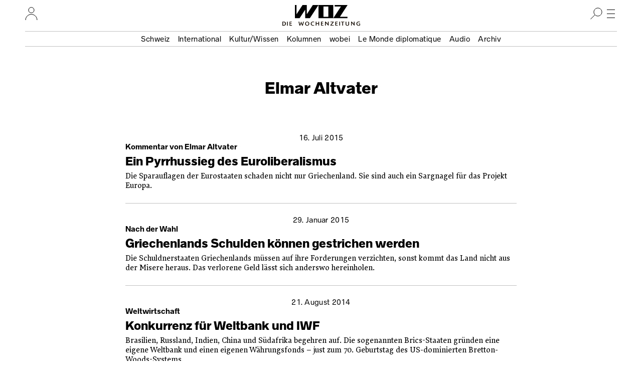

--- FILE ---
content_type: text/css
request_url: https://www.woz.ch/files/css/css_s8kI4MRYK0yCWuRAXQkOhvIBeghm2P1EuNvRExQkVjA.css?delta=3&language=de&theme=drei&include=eJxLzi9K1U8pKi1IzNHLLEnN1c3JLC7RSSlKzdQvSExPhbKKUtMyK2DszDyoguKSxLQ0ACqVGI8
body_size: 1260
content:
/* @license GPL-2.0-or-later https://www.drupal.org/licensing/faq */
[data-block-link-container]{position:relative}[data-block-link]:after{content:"";position:absolute;inset:0;z-index:1;cursor:pointer}.article-header-author-listing,.brief-author-listing{display:flex;flex-direction:column}.article-header-author-listing a,.brief-author-listing a{color:inherit;text-decoration:inherit}.article-header-author-listing h2,.brief-author-listing h2{margin:0;font-size:inherit}.article-header-author-listing--title,.brief-author-listing .brief-author-listing__title{display:inline-block;font-family:RadnikaNext,sans-serif;font-size:1.375rem;line-height:1.5rem;font-weight:800;margin:.5rem 0}.article-header-author-listing--kicker,.brief-author-listing .brief-author-listing__kicker{font-family:RadnikaNext,sans-serif;font-size:.875rem;line-height:1.1875rem}.article-header-author-listing--subhead,.brief-author-listing .brief-author-listing__excerpt{margin:0;font-family:Lava,serif;font-size:.9375rem;line-height:1.1875rem}.article-header-author-listing--date,.brief-author-listing .brief-author-listing__date{order:-1;margin:0;font-family:RadnikaNext,sans-serif;font-size:.875rem;line-height:1rem;letter-spacing:.01875rem;text-align:center}.pager__items{display:flex;justify-content:center;align-items:baseline;margin:0 auto;padding:.625rem 0;list-style:none;font-family:RadnikaNext,sans-serif;font-size:1.5rem;line-height:1.75rem}.pager__items li{flex:0 1 3.375rem;text-align:center}.pager__items li:not(:last-child){border-right:1px solid #c1c1c1}.pager__items li a{padding:0rem .125rem;display:block;text-decoration:none;color:inherit;width:100%}.pager__items li.is-active{font-weight:800}.pager__item--ellipsis a{padding:0}.pager__item--first img,.pager__item--previous img{transform:rotate(180deg)}:root{--dim-author-listing-article-margin:0 1rem;--dim-author-listing-article-width:initial;--dim-author-listing-seperator-width:40%}@media screen and (min-width:41.25rem){:root{--dim-author-listing-article-margin:0 2.5rem;--dim-author-listing-seperator-width:100%}}@media screen and (min-width:51.25rem){:root{--dim-author-listing-article-margin:0 auto;--dim-author-listing-article-width:48.75rem}}.author-profile-article-list{margin:var(--dim-author-listing-article-margin);width:var(--dim-author-listing-article-width);padding-bottom:2.5rem}.author-profile-article-list hr{display:block;margin:1.5625rem auto;width:var(--dim-author-listing-seperator-width);background:#c1c1c1;height:1px;border:none}.staff-department-title{font-family:RadnikaNext,sans-serif;font-weight:700;font-size:1.25rem;display:flex;flex-direction:row;align-items:baseline;gap:1rem;max-width:var(--dim-staff-department-max-width);margin:0 auto 2rem;padding:0 .625rem}.staff-department-title:after,.staff-department-title:before{display:block;border-bottom:1px solid currentColor;height:0;flex:1;content:""}@media screen and (min-width:35.625rem){.staff-department-title{font-size:1.625rem}.staff-department-title:before{display:none}}.staff-department{display:flex;place-items:stretch stretch;position:relative;overflow:hidden;max-width:var(--dim-staff-department-max-width);margin:0 auto 7.5rem;flex-direction:column}.staff-department>div{flex:0 0 11.25rem;position:relative}.staff-department>hr{flex-basis:.0625rem;margin:1.25rem;border:0;background:#c1c1c1}@media screen and (min-width:25.25rem){.staff-department{flex-flow:row wrap}}@media screen and (min-width:25.25rem) and (max-width:37.99rem){:root{--dim-staff-department-max-width:24rem}.staff-department hr:not(:nth-child(4n)){flex:0 0 .0625rem;margin:0;margin:0 .71875rem;height:auto}.staff-department hr:nth-child(4n){height:.0625rem;flex-basis:100%}}@media screen and (min-width:38rem) and (max-width:50.74rem){:root{--dim-staff-department-max-width:36.75rem}.staff-department hr:not(:nth-child(6n)){flex:0 0 .0625rem;margin:0;margin:0 .71875rem;height:auto}.staff-department hr:nth-child(6n){height:.0625rem;flex-basis:100%}}@media screen and (min-width:50.75rem) and (max-width:63.49rem){:root{--dim-staff-department-max-width:49.5rem}.staff-department hr:not(:nth-child(8n)){flex:0 0 .0625rem;margin:0;margin:0 .71875rem;height:auto}.staff-department hr:nth-child(8n){height:.0625rem;flex-basis:100%}}@media screen and (min-width:63.5rem) and (max-width:76.24rem){:root{--dim-staff-department-max-width:62.25rem}.staff-department hr:not(:nth-child(10n)){flex:0 0 .0625rem;margin:0;margin:0 .71875rem;height:auto}.staff-department hr:nth-child(10n){height:.0625rem;flex-basis:100%}}@media screen and (min-width:76.25rem){:root{--dim-staff-department-max-width:75rem}.staff-department hr:not(:nth-child(12n)){flex:0 0 .0625rem;margin:0;margin:0 .71875rem;height:auto}.staff-department hr:nth-child(12n){height:1px;flex-basis:100%}}.article-copytext-link,.staff-member-list-item h3 a{color:inherit;text-decoration:underline;text-underline-offset:3px;text-decoration-color:var(--brand-article-accent-foreground,var(--brand-article-accent,transparent));text-decoration-skip-ink:all;text-decoration-thickness:2px}.article-copytext-link:hover,.staff-member-list-item h3 a:hover,.article-copytext-link:active,.staff-member-list-item h3 a:active{text-decoration-color:currentColor}.staff-member,.staff-member-author-title,.staff-member-list-item{font-family:RadnikaNext,sans-serif;display:flex;flex-direction:column;align-items:center;text-align:center}.staff-member-list-item{justify-content:start;row-gap:.375rem;height:16.25rem}.staff-member-list-item h3{font-size:.9375rem;line-height:1.125rem;font-weight:700;margin:.5rem 0 0;padding:0 1.25rem}.staff-member-list-item--field-of-activity{font-size:.8125rem;line-height:1.125rem;letter-spacing:.01875rem;font-weight:400;flex-grow:1;padding:0 1.25rem}.staff-member-list-item--social ul{width:100%;display:flex;justify-content:center;margin:0;padding:0;gap:1rem;flex-wrap:wrap}.staff-member-list-item--social ul li{display:block;padding:0;margin:0;list-style:none;height:min-content}.staff-member-list-item--social ul li a{color:inherit;display:block;font-size:.875rem;text-decoration:none}.staff-member-list-item--social ul li a svg{height:1.25rem;width:1.25rem;object-fit:contain;opacity:.2}.staff-member-list-item--social ul li a:hover svg{opacity:.4}.staff-member-list-item--social ul li a:active svg,.staff-member-list-item--social ul li a:focus-visible svg{opacity:.5}.staff-member-list-item--social ul li a:focus-visible{outline:dotted}.staff-member-list-item--image{order:-1}.staff-member-list-item--image img{width:7.5rem;height:7.5rem;object-fit:fill;border-radius:50%}.staff-member-list-item--no-image h3{margin-top:6.25rem}.staff-member-author-title{margin-top:3.5rem;row-gap:1rem;margin-bottom:4.625rem}.staff-member-author-title h1{font-weight:800;font-size:1.875rem;line-height:2.1875rem;margin:0}.staff-member-author-title--image{order:-1}.staff-member-author-title--image img{width:8.75rem;height:8.75rem;object-fit:fill;border-radius:50%}.staff-member-author-title--field-of-activity{font-size:1rem;line-height:1.25rem}.staff-member-author-title--social ul{width:100%;display:flex;justify-content:center;margin:0;padding:0;gap:1.25rem;flex-wrap:wrap}.staff-member-author-title--social ul li{display:block;padding:0;margin:0;list-style:none;height:min-content}.staff-member-author-title--social ul li a{color:inherit;display:block;font-size:.875rem;text-decoration:none}.staff-member-author-title--social ul li a:active svg,.staff-member-author-title--social ul li a:focus-visible svg,.staff-member-author-title--social ul li a:hover svg{opacity:.8}.staff-member-author-title--social ul li a:focus-visible{outline:dotted}.staff-member-author-title--social ul li a svg{height:1.625rem;width:1.625rem;object-fit:contain}.info-page-title,.info-page-title-small{max-width:48.75rem;margin-left:auto;margin-right:auto;padding-left:1.625rem;padding-right:1.875rem}@media screen and (min-width:31.25rem){.info-page-title,.info-page-title-small{font-size:2.1875rem}}@media screen and (min-width:41.25rem){.info-page-title,.info-page-title-small{font-size:2.5rem}}@media screen and (min-width:61.25rem){.info-page-title{font-size:3.4375rem}.info-page-title-small{font-size:3.125rem}}.info-page-title,.info-page-title-small{font-family:RadnikaNext,sans-serif;font-weight:800;line-height:1.15em;font-size:1.875rem;text-align:center}.info-page-about-title{display:flex;flex-direction:column;margin-top:1.5rem}.info-page-about-title img,.info-page-about-title svg{order:-1;width:10rem;height:auto;max-height:10rem;object-fit:contain;object-position:bottom 0 left 50%;user-select:none;margin:0 auto}.page-header-nav-link-up,.info-page-header-nav-link-up{text-align:center;display:block;text-decoration:none;font-family:RadnikaNext,sans-serif;font-size:1.375rem;line-height:1.625rem;color:inherit}.page-header-nav-link-up:after,.info-page-header-nav-link-up:after{display:block;content:" ";height:2rem;transform:rotate(180deg);background-image:url(/libraries/drei/dist/web/assets/./chevron-down.svg);background-position:top 0 left 50%;background-repeat:no-repeat}.info-page-header-nav-link-up{margin-top:2.25rem}


--- FILE ---
content_type: image/svg+xml
request_url: https://www.woz.ch/libraries/drei/dist/web/icons/pager-double-arrow-right.svg?0
body_size: -590
content:
<svg width="17" height="18" viewBox="0 0 17 18" fill="none" xmlns="http://www.w3.org/2000/svg">
<path d="M1 1L9 9L1 17" stroke="black"/>
<path d="M8 1L16 9L8 17" stroke="black"/>
</svg>


--- FILE ---
content_type: image/svg+xml
request_url: https://www.woz.ch/libraries/drei/dist/web/icons/pager-arrow-right.svg?0
body_size: -570
content:
<svg width="10" height="18" viewBox="0 0 10 18" fill="none" xmlns="http://www.w3.org/2000/svg">
<path d="M1 1L9 9L1 17" stroke="black"/>
</svg>
